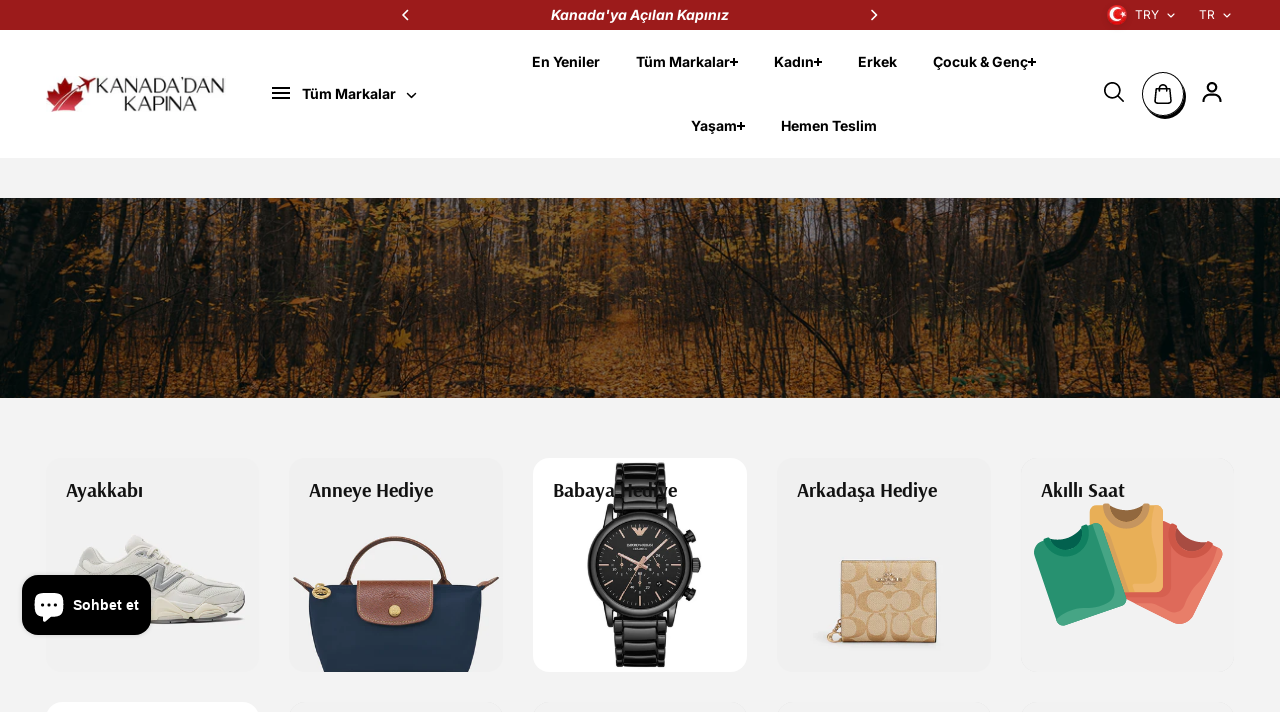

--- FILE ---
content_type: text/css
request_url: https://kanadadankapina.com/cdn/shop/t/78/assets/country-flags.css?v=105877842897376490701756587591
body_size: 538
content:
.countryflags{display:flex;background:url(//cdn.shopify.com/s/files/1/0790/8271/7499/t/2/assets/countryFlags.png?v=37230036826556269641689064686) no-repeat top left;background:url(//cdn.shopify.com/s/files/1/0790/8271/7499/t/2/assets/countryFlags.png?v=37230036826556269641689064686) no-repeat top left;width:20px;height:20px;margin-right:5px;flex-shrink:0;filter:drop-shadow(0px 2px 3px rgb(0 0 0 / .1))}.countryflag__AD{background-position:0 0}.countryflag__AE{background-position:-21px 0}.countryflag__AF{background-position:0 -21px}.countryflag__African_nion{background-position:-21px -21px}.countryflag__AG{background-position:-42px 0}.countryflag__AI{background-position:-42px -21px}.countryflag__AL{background-position:0 -42px}.countryflag__AM{background-position:-21px -42px}.countryflag__AMS{background-position:-42px -42px}.countryflag__AO{background-position:-63px 0}.countryflag__AQ{background-position:-63px -21px}.countryflag__AR{background-position:-63px -42px}.countryflag__AS{background-position:0 -63px}.countryflag__AT{background-position:-21px -63px}.countryflag__AU{background-position:-42px -63px}.countryflag__AW{background-position:-63px -63px}.countryflag__AX{background-position:-84px 0}.countryflag__AZ{background-position:-84px -21px}.countryflag__BA{background-position:-84px -42px}.countryflag__BB{background-position:-84px -63px}.countryflag__BD{background-position:0 -84px}.countryflag__BE{background-position:-21px -84px}.countryflag__BF{background-position:-42px -84px}.countryflag__BG{background-position:-63px -84px}.countryflag__BH{background-position:-84px -84px}.countryflag__BI{background-position:-105px 0}.countryflag__BJ{background-position:-105px -21px}.countryflag__BL{background-position:-105px -42px}.countryflag__BM{background-position:-105px -63px}.countryflag__BN{background-position:-105px -84px}.countryflag__BO{background-position:0 -105px}.countryflag__BQ-BO{background-position:-21px -105px}.countryflag__BQ-SA{background-position:-42px -105px}.countryflag__BQ-SE{background-position:-63px -105px}.countryflag__BR{background-position:-84px -105px}.countryflag__BS{background-position:-105px -105px}.countryflag__BT{background-position:-126px 0}.countryflag__BV{background-position:-126px -21px}.countryflag__BW{background-position:-126px -42px}.countryflag__BY{background-position:-126px -63px}.countryflag__BZ{background-position:-126px -84px}.countryflag__CA{background-position:-126px -105px}.countryflag__CC{background-position:0 -126px}.countryflag__CD{background-position:-21px -126px}.countryflag__CF{background-position:-42px -126px}.countryflag__CG{background-position:-63px -126px}.countryflag__CH{background-position:-84px -126px}.countryflag__CI{background-position:-105px -126px}.countryflag__CK{background-position:-126px -126px}.countryflag__CL{background-position:-147px 0}.countryflag__CM{background-position:-147px -21px}.countryflag__CN{background-position:-147px -42px}.countryflag__CO{background-position:-147px -63px}.countryflag__CR{background-position:-147px -84px}.countryflag__CU{background-position:-147px -105px}.countryflag__CV{background-position:-147px -126px}.countryflag__CW{background-position:0 -147px}.countryflag__CX{background-position:-21px -147px}.countryflag__CY{background-position:-42px -147px}.countryflag__CZ{background-position:-63px -147px}.countryflag__DE{background-position:-84px -147px}.countryflag__DJ{background-position:-105px -147px}.countryflag__DK{background-position:-126px -147px}.countryflag__DM{background-position:-147px -147px}.countryflag__DO{background-position:-168px 0}.countryflag__DZ{background-position:-168px -21px}.countryflag__EC{background-position:-168px -42px}.countryflag__EE{background-position:-168px -63px}.countryflag__EG{background-position:-168px -84px}.countryflag__EH{background-position:-168px -105px}.countryflag__ER{background-position:-168px -126px}.countryflag__ES{background-position:-168px -147px}.countryflag__ET{background-position:0 -168px}.countryflag__EUROPE{background-position:-21px -168px}.countryflag__FI{background-position:-42px -168px}.countryflag__FJ{background-position:-63px -168px}.countryflag__FK{background-position:-84px -168px}.countryflag__FM{background-position:-105px -168px}.countryflag__FO{background-position:-126px -168px}.countryflag__FR{background-position:-147px -168px}.countryflag__GA{background-position:-168px -168px}.countryflag__GB{background-position:-189px -63px}.countryflag__GB-NIR{background-position:-189px -21px}.countryflag__GB-SCT{background-position:-189px -42px}.countryflag__GB-UKM{background-position:-189px -63px}.countryflag__GB-WLS{background-position:-189px -84px}.countryflag__GD{background-position:-189px -105px}.countryflag__GE{background-position:-189px -126px}.countryflag__GF{background-position:-189px -147px}.countryflag__GG{background-position:-189px -168px}.countryflag__GH{background-position:0 -189px}.countryflag__GI{background-position:-21px -189px}.countryflag__GL{background-position:-42px -189px}.countryflag__GM{background-position:-63px -189px}.countryflag__GN{background-position:-84px -189px}.countryflag__GP{background-position:-105px -189px}.countryflag__GP{background-position:-126px -189px}.countryflag__GQ{background-position:-147px -189px}.countryflag__GR{background-position:-168px -189px}.countryflag__GS{background-position:-189px -189px}.countryflag__GT{background-position:-210px 0}.countryflag__GU{background-position:-210px -21px}.countryflag__GW{background-position:-210px -42px}.countryflag__GY{background-position:-210px -63px}.countryflag__HK{background-position:-210px -84px}.countryflag__HM{background-position:-210px -105px}.countryflag__HN{background-position:-210px -126px}.countryflag__HR{background-position:-210px -147px}.countryflag__HT{background-position:-210px -168px}.countryflag__HU{background-position:-210px -189px}.countryflag__ID{background-position:0 -210px}.countryflag__IE{background-position:-21px -210px}.countryflag__IL{background-position:-42px -210px}.countryflag__IM{background-position:-63px -210px}.countryflag__IN{background-position:-84px -210px}.countryflag__IO{background-position:-105px -210px}.countryflag__IQ{background-position:-126px -210px}.countryflag__IR{background-position:-147px -210px}.countryflag__IS{background-position:-168px -210px}.countryflag__IT{background-position:-189px -210px}.countryflag__JE{background-position:-210px -210px}.countryflag__JM{background-position:-231px 0}.countryflag__JO{background-position:-231px -21px}.countryflag__JP{background-position:-231px -42px}.countryflag__KG{background-position:-231px -63px}.countryflag__KH{background-position:-231px -84px}.countryflag__KI{background-position:-231px -105px}.countryflag__KM{background-position:-231px -126px}.countryflag__KN{background-position:-231px -147px}.countryflag__KN-SK{background-position:-231px -168px}.countryflag__KP{background-position:-231px -189px}.countryflag__KR{background-position:-231px -210px}.countryflag__KW{background-position:0 -231px}.countryflag__KY{background-position:-21px -231px}.countryflag__KZ{background-position:-42px -231px}.countryflag__LA{background-position:-63px -231px}.countryflag__LB{background-position:-84px -231px}.countryflag__LC{background-position:-105px -231px}.countryflag__LI{background-position:-126px -231px}.countryflag__LK{background-position:-147px -231px}.countryflag__LR{background-position:-168px -231px}.countryflag__LS{background-position:-189px -231px}.countryflag__LT{background-position:-210px -231px}.countryflag__LU{background-position:-231px -231px}.countryflag__LV{background-position:-252px 0}.countryflag__LY{background-position:-252px -21px}.countryflag__MA{background-position:-252px -42px}.countryflag__MC{background-position:-252px -63px}.countryflag__MD{background-position:-252px -84px}.countryflag__ME{background-position:-252px -105px}.countryflag__MF{background-position:-252px -126px}.countryflag__MG{background-position:-252px -147px}.countryflag__MH{background-position:-252px -168px}.countryflag__MK{background-position:-252px -189px}.countryflag__ML{background-position:-252px -210px}.countryflag__MM{background-position:-252px -231px}.countryflag__MN{background-position:0 -252px}.countryflag__MO{background-position:-21px -252px}.countryflag__MP{background-position:-42px -252px}.countryflag__MQ{background-position:-63px -252px}.countryflag__MQ-UNF{background-position:-84px -252px}.countryflag__MR{background-position:-105px -252px}.countryflag__MS{background-position:-126px -252px}.countryflag__MT{background-position:-147px -252px}.countryflag__MU{background-position:-168px -252px}.countryflag__MV{background-position:-189px -252px}.countryflag__MW{background-position:-210px -252px}.countryflag__MX{background-position:-231px -252px}.countryflag__MY{background-position:-252px -252px}.countryflag__MZ{background-position:-273px 0}.countryflag__NA{background-position:-273px -21px}.countryflag__NC{background-position:-273px -42px}.countryflag__NE{background-position:-273px -63px}.countryflag__NF{background-position:-273px -84px}.countryflag__NG{background-position:-273px -105px}.countryflag__NI{background-position:-273px -126px}.countryflag__NL{background-position:-273px -147px}.countryflag__NO{background-position:-273px -168px}.countryflag__NP{background-position:-273px -189px}.countryflag__NR{background-position:-273px -210px}.countryflag__NU{background-position:-273px -231px}.countryflag__NZ{background-position:-273px -252px}.countryflag__OM{background-position:0 -273px}.countryflag__PA{background-position:-21px -273px}.countryflag__PE{background-position:-42px -273px}.countryflag__PF{background-position:-63px -273px}.countryflag__PG{background-position:-84px -273px}.countryflag__PH{background-position:-105px -273px}.countryflag__PK{background-position:-126px -273px}.countryflag__PL{background-position:-147px -273px}.countryflag__PM{background-position:-168px -273px}.countryflag__PM-UNF{background-position:-189px -273px}.countryflag__PN{background-position:-210px -273px}.countryflag__PR{background-position:-231px -273px}.countryflag__PS{background-position:-252px -273px}.countryflag__PT{background-position:-273px -273px}.countryflag__PW{background-position:-294px 0}.countryflag__PY{background-position:-294px -21px}.countryflag__QA{background-position:-294px -42px}.countryflag__RAINBOW{background-position:-294px -63px}.countryflag__RE{background-position:-294px -84px}.countryflag__RO{background-position:-294px -105px}.countryflag__RS{background-position:-294px -126px}.countryflag__RU{background-position:-294px -147px}.countryflag__RW{background-position:-294px -168px}.countryflag__SA{background-position:-294px -189px}.countryflag__SB{background-position:-294px -210px}.countryflag__SC{background-position:-294px -231px}.countryflag__SD{background-position:-294px -252px}.countryflag__SE{background-position:-294px -273px}.countryflag__SG{background-position:0 -294px}.countryflag__SH{background-position:-21px -294px}.countryflag__SI{background-position:-42px -294px}.countryflag__SJ{background-position:-63px -294px}.countryflag__SK{background-position:-84px -294px}.countryflag__SL{background-position:-105px -294px}.countryflag__SM{background-position:-126px -294px}.countryflag__SN{background-position:-147px -294px}.countryflag__SO{background-position:-168px -294px}.countryflag__SR{background-position:-189px -294px}.countryflag__SS{background-position:-210px -294px}.countryflag__ST{background-position:-231px -294px}.countryflag__SV{background-position:-252px -294px}.countryflag__SX{background-position:-273px -294px}.countryflag__SY{background-position:-294px -294px}.countryflag__SZ{background-position:-315px 0}.countryflag__TC{background-position:-315px -21px}.countryflag__TD{background-position:-315px -42px}.countryflag__TF{background-position:-315px -63px}.countryflag__TG{background-position:-315px -84px}.countryflag__TH{background-position:-315px -105px}.countryflag__TJ{background-position:-315px -126px}.countryflag__TK{background-position:-315px -147px}.countryflag__TL{background-position:-315px -168px}.countryflag__TM{background-position:-315px -189px}.countryflag__TN{background-position:-315px -210px}.countryflag__TO{background-position:-315px -231px}.countryflag__TR{background-position:-315px -252px}.countryflag__TT{background-position:-315px -273px}.countryflag__TV{background-position:-315px -294px}.countryflag__TW{background-position:0 -315px}.countryflag__TZ{background-position:-21px -315px}.countryflag__UA{background-position:-42px -315px}.countryflag__UG{background-position:-63px -315px}.countryflag__UM{background-position:-84px -315px}.countryflag__Union_f_outh_merican_ations{background-position:-105px -315px}.countryflag__US{background-position:-126px -315px}.countryflag__UY{background-position:-147px -315px}.countryflag__UZ{background-position:-168px -315px}.countryflag__VA{background-position:-189px -315px}.countryflag__VC{background-position:-210px -315px}.countryflag__VE{background-position:-231px -315px}.countryflag__VG{background-position:-252px -315px}.countryflag__VI{background-position:-273px -315px}.countryflag__VN{background-position:-294px -315px}.countryflag__VU{background-position:-315px -315px}.countryflag__WF{background-position:-336px 0}.countryflag__WS{background-position:-336px -21px}.countryflag__XK{background-position:-336px -42px}.countryflag__YE{background-position:-336px -63px}.countryflag__YT-UNF{background-position:-336px -84px}.countryflag__ZA{background-position:-336px -105px}.countryflag__ZM{background-position:-336px -126px}.countryflag__ZW{background-position:-336px -147px}
/*# sourceMappingURL=/cdn/shop/t/78/assets/country-flags.css.map?v=105877842897376490701756587591 */


--- FILE ---
content_type: text/css
request_url: https://kanadadankapina.com/cdn/shop/t/78/assets/main-list-collection.css?v=21823726016204626811756587600
body_size: -43
content:
.collections-list{overflow:hidden}.collection-list{display:grid;grid-template-columns:repeat(2,1fr);gap:30px}.collection-list-item{position:relative}.collection-img{border-radius:var(--imageRadius);overflow:hidden;position:relative;width:100%;background:rgb(var(--background));display:flex;align-items:center;justify-content:center}.collection-info{padding-top:10px}.collection-title{color:rgb(var(--headingColor))}.page-banner+.collections-container{padding-top:30px}.collection-list.slider-active.flickity-enabled{display:block}.collection-list.slider-active.flickity-enabled .flickity-viewport{overflow:visible}.collection-list.slider-active .flickity-slider{margin:0 -15px}.collection-list.slider-active .collection-list-item{width:22%;flex:0 0 22%;padding:0 15px}.collection-info.text-above-image{position:absolute;top:0;left:0;right:0;padding:20px;width:100%;height:100%;overflow:auto;pointer-events:none}.collection-list.slider-active .collection-info.text-above-image{padding-left:40px;padding-right:40px}.collection-info-title{color:rgb(var(--headingColor));position:relative;pointer-events:all}.collection-info-title:after{content:"";background:rgb(var(--headingColor));width:0;height:1px;position:absolute;left:0;bottom:-3px;transition:.5s ease}.collection-list.slider-active.flickity-enabled .flickity-button{top:-42px;right:0;left:auto}.collection-list.slider-active.flickity-enabled .flickity-button.previous{right:calc(var(--sliderArrowWidth) + 15px)}.collection-list.slider-active.flickity-enabled .flickity-button[disabled]{opacity:.3}.product-text-block{background:linear-gradient(135deg,#f9f9f9,#fff);border-left:6px solid var(--customTextColor, #A61414);padding:16px 20px;margin:30px 0;font-size:12px;font-weight:300;color:var(--customTextColor, #A61414);border-radius:8px;box-shadow:0 3px 5px #0000000d;transition:all .5s ease}@media screen and (min-width:768px){.page-banner+.collections-container{padding-top:60px}.collection-list{grid-template-columns:repeat(3,1fr)}}@media screen and (min-width:992px){.collection-list{grid-template-columns:repeat(4,1fr)}}@media screen and (min-width:1025px){.collection-list-item:hover :after{width:100%}}@media screen and (min-width:1200px){.collection-list{grid-template-columns:repeat(5,1fr)}}@media screen and (max-width:1199px){.collection-list.slider-active .collection-list-item{width:32%;flex:0 0 22%}}@media screen and (max-width:767px){.collection-list{gap:15px}.collection-list.slider-active .collection-list-item{width:70%;flex:0 0 70%;padding:0 10px}.collection-list.slider-active.flickity-enabled .flickity-button{top:-24px}.product-text-block{background:linear-gradient(135deg,#f9f9f9,#fff);border-left:6px solid var(--customTextColor, #A61414);padding:16px 20px;margin:30px 0;font-size:12px;font-weight:300;color:var(--customTextColor, #A61414);border-radius:8px;box-shadow:0 3px 5px #0000000d;transition:all .5s ease}}
/*# sourceMappingURL=/cdn/shop/t/78/assets/main-list-collection.css.map?v=21823726016204626811756587600 */
